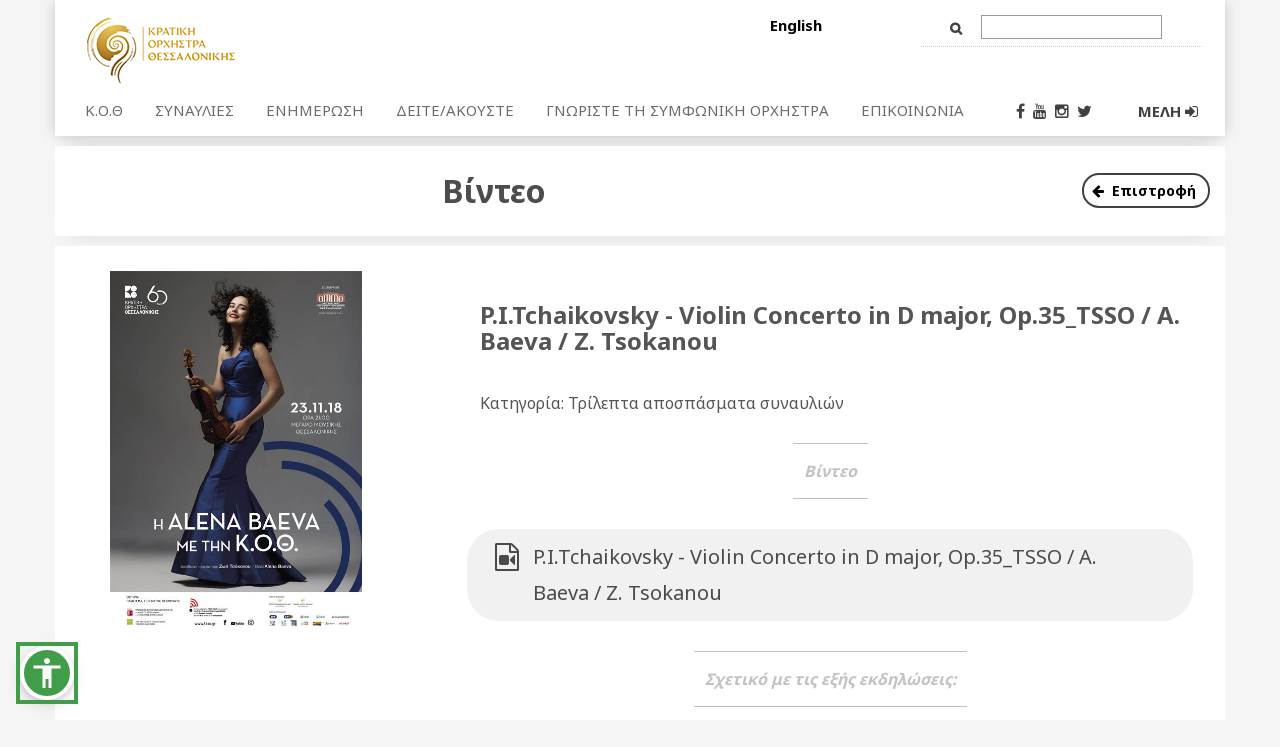

--- FILE ---
content_type: text/html; charset=utf-8
request_url: https://tsso.gr/default.aspx?lang=el-GR&page=41&mode=video&id=174016
body_size: 8239
content:

<!DOCTYPE HTML>
<html>
	<head>
	<meta http-equiv="Content-Type" content="text/html; charset=UTF-8" >
	<title>ΚΟΘ | Ψηφιακό Αρχείο</title>
	<meta name='keywords' content=''>
	<meta name='description' content=''>
	<meta name='robots' content='all'>
	<script type="text/javascript" >var SystemLanguage="el-GR";var RealUrl="tsso.gr/";var SystemPage="41";</script>
	<link rel="stylesheet" type="text/css" href="/inst/tsso_6/gallery/ui/themes/tsso/tsso.css">
	<meta name="twitter:title" content="ΚΟΘ | Ψηφιακό Αρχείο">
	<meta property="og:title" content="ΚΟΘ | Ψηφιακό Αρχείο" />
	<script type="text/javascript" src="modules/AltaB2xUi/scripts/alta.js"></script>
	<link rel="stylesheet" type="text/css" href="modules/AltaB2xUi/scripts/calendar/calendar.css" ><script type="text/javascript" src="modules/AltaB2xUi/scripts/calendar/calendar.js"></script>
		<link rel="stylesheet" href="https://maxcdn.bootstrapcdn.com/font-awesome/4.4.0/css/font-awesome.min.css">
		<link rel="stylesheet" type="text/css" href="/inst/tsso_6/gallery/ui/themes/tsso/scripts/owl-carousel/owl.carousel.css">
		<link rel="stylesheet" type="text/css" href="/inst/tsso_6/gallery/ui/themes/tsso/scripts/owl-carousel/owl.theme.css">
		<link rel="stylesheet" type="text/css" href="/inst/tsso_6/gallery/ui/themes/tsso/scripts/jquery.fancybox.css">
                <link rel="stylesheet" type="text/css" href="/inst/tsso_6/gallery/ui/themes/tsso/style.css?v=22">
                <link rel="stylesheet" type="text/css" href="/inst/tsso_6/gallery/ui/themes/tsso/accessibiltywidget.css?v=1">
		<script src="https://ajax.googleapis.com/ajax/libs/jquery/1.11.2/jquery.min.js"></script>
		<script type="text/javascript" src="/inst/tsso_6/gallery/ui/themes/tsso/scripts/bootstrap.min.js"></script>
		<script type="text/javascript" src="/inst/tsso_6/gallery/ui/themes/tsso/scripts/selectivizr.js"></script>
		<script type="text/javascript" src="/inst/tsso_6/gallery/ui/themes/tsso/scripts/modernizr.js"></script>
		<script type="text/javascript" src="/inst/tsso_6/gallery/ui/themes/tsso/scripts/func.js"></script>
<script type="text/javascript" src="/inst/tsso_6/gallery/ui/themes/tsso/scripts/w3c_compatibility.js"></script>
		<script src="/inst/tsso_6/gallery/ui/themes/tsso/scripts/owl-carousel/owl.carousel.min.js"></script>
		<script src="/inst/tsso_6/gallery/ui/themes/tsso/scripts/jquery.fancybox.pack.js"></script>
		<script src="/inst/tsso_6/gallery/ui/themes/tsso/scripts/jquery.fancybox-media.js"></script>
              <script src="/inst/tsso_6/gallery/ui/themes/tsso/wcag.js?v=7"></script>

		<meta name="viewport" content="width=device-width, initial-scale=1">
		
	</head>

	<body>

	
		<form name="PageForm" method="post" action="default.aspx?lang=el-GR&amp;page=41&amp;mode=video&amp;id=174016" onsubmit="javascript:return WebForm_OnSubmit();" id="PageForm" enctype="multipart/form-data">
<div>
<input type="hidden" name="__VIEWSTATE" id="__VIEWSTATE" value="/wEPDwUENTM4MQ9kFgJmD2QWAgIDD2QWAgIDD2QWAmYPZBYEAgEPZBYCZg8WAh4HVmlzaWJsZWhkAgMPZBYCZg9kFgICAg8WAh8AZxYCAgEPFgIeC18hSXRlbUNvdW50AgEWAmYPZBYGZg8VA1AvaW5zdC90c3NvXzYvZ2FsbGVyeS/Okc+Gzq/Pg86xIDIzzr3Ov861MThfzpcgQWxlbmEgQmFldmEgzpzOtSDPhM63zr0gzprOn86YLmpwZ1FQLkkuVGNoYWlrb3Zza3kgLSBWaW9saW4gQ29uY2VydG8gaW4gRCBtYWpvciwgT3AuMzVfVFNTTyAvIEEuIEJhZXZhIC8gWi4gVHNva2Fub3VOzprOsc+EzrfOs86/z4HOr86xOiDOpM+Bzq/Ou861z4DPhM6xIM6xz4DOv8+Dz4DOrM+DzrzOsc+EzrEgz4PPhc69zrHPhc67zrnPjs69ZAIBD2QWCmYPFgIfAGhkAgIPFgIfAGgWAmYPFgIfAQL/////D2QCBA8WAh8AaBYCZg8WAh8BAv////8PZAIGD2QWAmYPFgIfAQIBFgJmD2QWAmYPFQMvaHR0cHM6Ly93d3cueW91dHViZS5jb20vZW1iZWQvRHR6Z2lMT2I4bkk/cmVsPTBRUC5JLlRjaGFpa292c2t5IC0gVmlvbGluIENvbmNlcnRvIGluIEQgbWFqb3IsIE9wLjM1X1RTU08gLyBBLiBCYWV2YSAvIFouIFRzb2thbm91AGQCCA8WAh8AaBYCZg8WAh8BAv////8PZAIDD2QWAgIBDxYCHwECARYCZg9kFgJmDxUDBjE2ODEwMCTOlyBBbGVuYSBCYWV2YSDOvM61IM+EzrfOvSDOmi7Ony7OmC4AZGRXjpOavFDydyQtGm/Ohklusi36RQ==" />
</div>


<script type='text/javascript'>
 function SSGO(){
	 var __url = 'default.aspx?lang=el-GR&page=66&keyword=';
	 window.location.href = __url + GetObject('header_S_1_ctl00_keyword_txt').value;
 }
</script>
<script type='text/javascript'>

AddScript('modules/AltaB2xUi/scripts/restriction/Global.js');
AddScript('modules/AltaB2xUi/scripts/restriction/Textbox.Restriction.js');
AddScript('modules/AltaB2xUi/scripts/restriction/Textbox.MaskEdit.js');
AddScript('modules/AltaB2xUi/scripts/restriction/Textbox.Trim.js');
AddScript('modules/AltaB2xUi/scripts/restriction/Textbox.Tip.js');
</script>
<script type="text/javascript">
//<![CDATA[
function WebForm_OnSubmit() {
return ValidateCustomRequire();
return true;
}
//]]>
</script>


<div class="black_pattern">
&nbsp;
</div>

			<div class="container">
				<header class="row tsso-psifiako-arxeio-header">
					<!-- ------------------  ΕΛΛΗΝΙΚΑ -------------------->
<style type="text/css">
.fixed .logo 
{
    width: 60px !important;
}
</style>
<div class="topheader-wr col-md-12">
<div class="topheader thetop row">
<div class="white-sp">
<div class="col-md-12">
<div class="row">
<div class="logo col-md-7 col-sm-4 col-xs-4"><a href="default.aspx?lang=el-GR&page=5"><img alt="" src="/inst/tsso_6/gallery/ui/themes/tsso/img/logo_gr.jpg" /></a><button class="navbar-toggle left" data-target=".navbar-collapse" data-toggle="collapse" type="button"><span class="icon-bar">&nbsp;</span> <span class="icon-bar">&nbsp;</span> <span class="icon-bar">&nbsp;</span></button></div>

<div class="col-md-2 col-sm-4 col-xs-4 lang-wr">
<div class="lang"><a href="javascript:window.location.href = PrepareUrl({'lang':'en-GB'});" id="la_en-GB" name="la_en-GB">English</a></div>
</div>

<div class="col-md-3 col-sm-4 col-xs-4 search-wr"><span class="search"><input name="header$S_1$ctl00$keyword_txt" type="text" id="header_S_1_ctl00_keyword_txt" class="tb" OnKeyDown="if(event.keyCode == 13){ SSGO();return false;}" />&nbsp;<input id="SiteSearchBtn" name="SiteSearchBtn" type="button" value="Go" onclick="SSGO();" class="btn"/></span></div>
</div>
<!-- /row--></div>
<!-- /col-md-12-->

<div class="col-md-12">
<div class="row">
<div class="menu collapse navbar-collapse navbar-ex1-collapse">
<nav class="col-xs-12 col-md-10 col-sm-6 navbar" role="navigation"><ul id='m_1'><li ><a href="javascript:void(0);">Κ.Ο.Θ</a><ul ><li ><a href="https://tsso.gr/default.aspx?lang=el-GR&page=7">Προφίλ</a></li><li ><a href="https://tsso.gr/default.aspx?lang=el-GR&page=8">Ο Ιδρυτής</a></li><li ><a href="https://tsso.gr/default.aspx?lang=el-GR&page=9">Διευθυντής</a></li><li ><a href="https://tsso.gr/default.aspx?lang=el-GR&page=10">Δ.Σ του Ε.Τ.Ο.Σ./Κ.Ο.Θ.</a></li><li ><a href="https://tsso.gr/default.aspx?lang=el-GR&page=11">Μουσικοί</a></li><li ><a href="https://tsso.gr/default.aspx?lang=el-GR&page=12">Διοικητικό Προσωπικό</a></li><li ><a href="https://tsso.gr/default.aspx?lang=el-GR&page=40">ΣΜΥΚΟΘ</a></li></ul></li><li ><a href="javascript:void(0);">ΣΥΝΑΥΛΙΕΣ</a><ul ><li ><a href="https://tsso.gr/default.aspx?lang=el-GR&page=17">Προσεχείς Συναυλίες</a></li><li ><a href="default.aspx?lang=el-GR&page=17&categ=46">Συμπαραγωγές</a></li><li ><a href="default.aspx?lang=el-GR&page=17&categ=60560">Κυριακάτικα Πρωινά</a></li><li ><a href="default.aspx?lang=el-GR&page=17&categ=49">Συναυλίες Εκτός Έδρας</a></li><li ><a href="default.aspx?lang=el-GR&page=17&categ=66242">Διαγωνισμός Νέων Καλλιτεχνών</a></li><li ><a href="default.aspx?lang=el-GR&page=17&categ=50">Εκπαιδευτικά Προγράμματα</a></li><li ><a href="default.aspx?lang=el-GR&page=17&categ=33657">Κοινωνικές Δράσεις</a></li><li ><a href="default.aspx?lang=el-GR&page=17&categ=66243">Λοιπές Δράσεις</a></li><li ><a href="default.aspx?lang=el-GR&page=41&mode=events&archive=true">Αρχείο Συναυλιών Κ.Ο.Θ.</a></li></ul></li><li class='current'><a href="javascript:void(0);">ΕΝΗΜΕΡΩΣΗ</a><ul ><li ><a href="https://tsso.gr/default.aspx?lang=el-GR&page=35">Διαγωνισμοί / Ακροάσεις Καλλιτεχνών</a></li><li ><a href="default.aspx?lang=el-GR&page=41&mode=articles-reviews">Άρθρα για την Κ.Ο.Θ </a></li><li ><a href="https://tsso.gr/default.aspx?lang=el-GR&page=36">Νέα / Ανακοινώσεις</a></li><li ><a href="https://tsso.gr/default.aspx?lang=el-GR&page=34">Διάφορα</a></li><li class='current'><a href="https://tsso.gr/default.aspx?lang=el-GR&page=41">Ψηφιακό Αρχείο</a></li></ul></li><li ><a href="javascript:void(0);">ΔΕΙΤΕ/ΑΚΟΥΣΤΕ</a><ul ><li ><a href="default.aspx?lang=el-GR&page=69&mode=sound_wh&filter=recordings">Τα CDs της ΚΟΘ</a></li><li ><a href="default.aspx?lang=el-GR&page=70&mode=video_wh&filter=latest">Βίντεο</a></li><li ><a href="default.aspx?lang=el-GR&page=71&mode=sound_wh&filter=sounds">Ήχος</a></li><li ><a href="default.aspx?lang=el-GR&page=72&mode=video_wh&filter=radio">Ραδιοφωνική Εκπομπή Κ.Ο.Θ.</a></li></ul></li><li ><a href="https://tsso.gr/default.aspx?lang=el-GR&page=21">ΓΝΩΡΙΣΤΕ ΤΗ ΣΥΜΦΩΝΙΚΗ ΟΡΧΗΣΤΡΑ</a></li><li ><a href="javascript:void(0);">ΕΠΙΚΟΙΝΩΝΙΑ</a><ul ><li ><a href="https://tsso.gr/default.aspx?lang=el-GR&page=29">Γενικές Πληροφορίες</a></li><li ><a href="https://tsso.gr/default.aspx?lang=el-GR&page=51">Πρόσβαση</a></li><li ><a href="https://tsso.gr/default.aspx?lang=el-GR&page=22">Εισιτήρια</a></li></ul></li></ul></nav>

<div class="col-md-1 col-sm-3 social-wr" style="padding-left: 0px; padding-right: 0px;">
<ul>
	<li><a href="https://el-gr.facebook.com/thessalonikistatesymphonyorchestra" target="_blank"><m class="fa fa-facebook">&nbsp;</m></a></li>
	<li><a href="https://www.youtube.com/user/TheTSSO" target="_blank"><m class="fa fa-youtube">&nbsp;</m></a></li>
	<li><a href="https://www.instagram.com/tssoofficial/" target="_blank"><m class="fa fa-instagram">&nbsp;</m></a></li>
	<li><a href="https://twitter.com/ThesOrchestra/" target="_blank"><m class="fa fa-twitter">&nbsp;</m></a></li>
</ul>
</div>

<ul class="col-md-1 col-sm-3 account-wr account-header">
	<li><a href="default.aspx?lang=el-GR&page=39">ΜΕΛΗ <m class="fa fa-sign-in">&nbsp;</m></a></li>
</ul>
</div>
</div>
</div>
</div>
<!-- /white-sp--><!-- /row--></div>
<!-- /topheader--></div>
<!-- /topheader-wr -->
				</header>


				<div class="home-main row tsso-psifiako-arxeio-main">
					

<div id="digi" class="myClear">
    <div class="col-md-12">
        <div class="row">
            
            <div class="col-md-9 contents">
    	        

<div class="listingMenuWrapper">
    <div class="eventsPageMenu row">
        <div class="col-md-12">
            <div class="row">
                <h2 class="col-md-9">Βίντεο </h2>
                <div class="col-md-3 event-buttons archive"><div class="pull-right"><a href="javascript:window.history.go(-1);" class="back"><m class="fa fa-arrow-left"></m>Επιστροφή </a></div></div>
            </div>
        </div>
    </div>
</div>





<!--- Detail Start-->
    
    <div class="row clearfix">
        <div class="event_grid event_grid_full">
            
                    <article>
                        <div class="col-md-12">

                            <div class="article_image solo_image col-md-4">
                                <a href="#">
                                    <img src="default.aspx?bridge=jpeg&c=true&m=AltaB2xUi&height=9999&width=500&imageFile=/inst/tsso_6/gallery/Αφίσα 23νοε18_Η Alena Baeva Με την ΚΟΘ.jpg" class="img-responsive" />
                                </a>
                            </div>

                            <div class="article_title col-md-8">
                            	<div class="col-md-12">
                            		<h2 class="title">P.I.Tchaikovsky - Violin Concerto in D major, Op.35_TSSO / A. Baeva / Z. Tsokanou</h2>
                                    <div class="digi_artifact_detail">Κατηγορία: Τρίλεπτα αποσπάσματα συναυλιών</div>
                            	</div>
                                






<div class="row">
    <div class="col-md-12 file_type text-center"><h3>Βίντεο</h3></div><br>
    <ul class="col-md-12">
        
                <li class="archive_link vid">
                    <a class="fancy_box_vid fancybox-media" data-fancybox-type="iframe" href="https://www.youtube.com/embed/DtzgiLOb8nI?rel=0">
                        P.I.Tchaikovsky - Violin Concerto in D major, Op.35_TSSO / A. Baeva / Z. Tsokanou
                        
                    </a>
                </li>
            
    </ul>
</div>



                            	

<div class="row">
	<div class="col-md-12 file_type text-center"><h3>Σχετικό με τις εξής εκδηλώσεις:</h3></div><br>
	<ul class="col-md-12">
        
                <li class="archive_link evnt"><a href="default.aspx?lang=el-GR&page=6&eventid=168100">Η Alena Baeva με την Κ.Ο.Θ.</a></li>
                        
	</ul>
</div>
                            </div>
                        </div>

                    </article>
                            
        </div>
    </div>
<!--- Detail End-->
            </div>
        </div>
    </div>



<link href="//cdnjs.cloudflare.com/ajax/libs/select2/4.0.0/css/select2.min.css" rel="stylesheet" />
<script src="//cdnjs.cloudflare.com/ajax/libs/select2/4.0.0/js/select2.min.js"></script>
<script type="text/javascript" src="//cdn.jsdelivr.net/momentjs/latest/moment.min.js"></script>
<script type="text/javascript" src="//cdn.jsdelivr.net/bootstrap.daterangepicker/2/daterangepicker.js"></script>
<link rel="stylesheet" type="text/css" href="//cdn.jsdelivr.net/bootstrap.daterangepicker/2/daterangepicker.css" />
<script type="text/javascript">
    jQuery(document).ready(function ($) {
        if ($("#digi .search_left").length <= 0) $("#digi .contents").removeClass("col-md-9").addClass("col-md-12");

        $(".dropdown-menu li.active").each(function (index) {
            $(".listingMenu .dropdown-toggle:first-child").html($(this).text() + "&nbsp;<span class='caret'></span>");
        });

        //Put Search left
        $("#digi .search_t").appendTo("#digi .search_l");

        //Ajax Search & Paging
        var enableAjax = false;
        if (GetUrlParameter("a") != "") enableAjax = true;
        if (enableAjax) {
            EnableAjaxSearchAndPaging();
        }

        //Search
        if (typeof searchFields !== 'undefined') {
            SearchInit();
            SearchSetValueFromUrl();

            $("#search_btn").click(function () {
                var q = SearchGetQuery();
                q["p"] = "";
                q["ajax"] = "";
                var url = PrepareUrl(q);
                window.location.href = url;
            });
        }
    });

    function SearchInit() {
        //var searchFields = { "srcfld1": "daterangepicker", "srcfld2": "select2", "srcfld3": "select2Ajax", "srcfld4": "select2", "srcfld5": "programType" }
        for (var key in searchFields) {
            if (searchFields[key] == "daterangepicker") {
                $('#' + key).daterangepicker({
                    "autoApply": false,
                    locale: { format: 'DD-MM-YYYY', cancelLabel: 'Clear' }
                });

                $("i.fa.glyphicon").remove();

                $('#' + key).on('cancel.daterangepicker', function (ev, picker) {
                    $(ev.currentTarget).val('');
                });

                $('#' + key).val('');
            }
            else if (searchFields[key] == "select2") {
                $("#" + key).select2({
                    placeholder: "",
                    allowClear: true
                });
            }
            else if (searchFields[key] == "programType") {
                $("#" + key).select2({
                    placeholder: "",
                    allowClear: true
                });
            }
            else if (searchFields[key] == "select2Ajax") {

                $("#" + key).select2({
                    minimumInputLength: 1,
                    ajax: {
                        url: $("#" + key).data("select2AjaxUrl"),
                        dataType: 'json',
                        delay: 250,
                        data: function (params) {
                            return {
                                q: params.term
                            };
                        },
                        processResults: function (data) {
                            return {
                                results: data.Data
                            };
                        },
                        cache: true
                    }
                });
            }
        }
    }

    function SearchSetValueFromUrl() {

        for (var key in searchFields) {
            var vals = GetUrlParameter(key);

            if (searchFields[key] == "daterangepicker") {
                var vals_dates = vals.split(",");
                if (vals_dates.length > 1) {
                    $('#' + key).data('daterangepicker').setStartDate(vals_dates[0]);
                    $('#' + key).data('daterangepicker').setEndDate(vals_dates[1]);
                    $('#' + key).val($('#' + key).data('daterangepicker').startDate.format('DD-MM-YYYY') + " - " + $('#' + key).data('daterangepicker').endDate.format('DD-MM-YYYY'));
                }
            }
            else if (searchFields[key] == "select2") {
                $("#" + key).select2("val", vals.split(","));//$("#srcfld2").select2("val", [srcfld2]);
            }
            else if (searchFields[key] == "programType") {
                $("#" + key).select2("val", vals.split(","));//$("#srcfld2").select2("val", [srcfld2]);
            }
            else if (searchFields[key] == "select2Ajax") {
                if (vals != null && vals != "") {
                    $.get($("#" + key).data("select2AjaxUrl") + "&ids=" + vals + "&srcfield=" + key, function (data) {
                        $("#" + data.srcfield).empty();
                        for (var i = 0 ; i < data.Data.length; i++) {
                            $("#" + data.srcfield).append('<option value="' + data.Data[i].id + '" selected>' + data.Data[i].text + '</option>');//.val(data.Data[i].id);

                        }
                        $("#" + data.srcfield).trigger('change');
                    });
                }
            }
        }
    }

    function SearchGetQuery() {
        var q = {};

        for (var key in searchFields) {
            if (searchFields[key] == "daterangepicker") {
                if ($('#' + key).val() != "")
                    q[key] = $('#' + key).data('daterangepicker').startDate.format('DD-MM-YYYY') + "," + $('#' + key).data('daterangepicker').endDate.format('DD-MM-YYYY');
            }
            else if (searchFields[key] == "select2") {
                if ($("#" + key).select2("val") != null) q[key] = $("#" + key).select2("val");
                else q[key] = "";
            }
            else if (searchFields[key] == "programType") {
                if ($("#" + key).select2("val") != null) q[key] = $("#" + key).select2("val");
                else q[key] = "";
            }
            else if (searchFields[key] == "select2Ajax") {
                if ($("#" + key).select2("val") != null) q[key] = $("#" + key).select2("val");
                else q[key] = "";
            }
        }

        return q;
    }

    function EnableAjaxSearchAndPaging() {
        var loadingAjax = ".listing-pag";
        var listAjax = ".event_grid";
        var searchBtnAjax = "#search_btn";
        var page2Go = 2;
        var currentPage = 1;
        var stoploadData = false;

        //for search 
        $(searchBtnAjax).unbind("click");
        $(searchBtnAjax).click(function () {
            var q = SearchGetQuery();
            q["p"] = "";
            q["ajax"] = "";
            var url = PrepareUrl(q);

            $(listAjax).html("");
            $(listAjax).append("<div class='loader'>Loading...</div>");
            $.get(url + "&ajax=true", function (data) {
                if (history && history.pushState) history.pushState(url, '', url);
                $(listAjax).html("");
                if (data.Data && data.Data != "") {
                    $(listAjax).append(data.Data);
                }
                else {
                    $(listAjax).html("Δεν βρέθηκαν αποτελέσματα");
                }
                page2Go = 2;
                currentPage = 1;
                stoploadData = false;
            });
        });

        //for paging more result
        //if (typeof ajaxPaging !== 'undefined')
        {

            $(loadingAjax).html("");
            var currentPageUrl = GetUrlParameter("p");
            if (currentPageUrl != "") {
                currentPage = parseInt(currentPageUrl);
                page2Go = currentPage + 1;
            }

            $(window).scroll(function (event) {
                var mayLoadContent = $(this).scrollTop() + 10 >= $(document).height() - $(this).height();
                if (mayLoadContent) {
                    if (currentPage != page2Go) {
                        currentPage = page2Go;
                        if (!stoploadData) {
                            $(loadingAjax).append("<div class='loader'>Loading...</div>");
                            var url = PrepareUrl({ "p": currentPage });
                            $.get(url + "&ajax=true", function (data) {
                                if (data.Data && data.Data != "") {
                                    $(listAjax).append(data.Data);
                                    if (history && history.pushState) history.pushState(url, '', url);
                                    page2Go++;
                                    $('.loader').remove();
                                }
                                else {
                                    stoploadData = true;
                                    $('.loader').remove();
                                }
                            });
                        }
                    }
                }
            });
        }
    }
</script>
				</div>

				<footer class="tsso-psifiako-arxeio-footer">
					<div class="asw-menu" id="aswMenu" style="display: none;">
<div class="asw-menu-header">
<div class="asw-translate">Μενού Προσβασιμότητας</div>

<div>
<div class="asw-menu-reset" onclick="reset()" role="button" title="Reset settings"><span class="material-icons">restart_alt </span></div>

<div class="asw-menu-close" onclick="toggleMenu()" role="button" title="Close"><span class="material-icons">close </span></div>
</div>
</div>

<div class="asw-menu-content">
<div class="asw-card">
<div class="asw-items content"><button class="asw-btn" onclick="adjustFontSize(0.1)" type="button"><span class="material-icons">format_size</span> <span class="asw-translate">Aύξηση μεγέθους γραμματοσειράς</span></button><button class="asw-btn" onclick="adjustFontSize(-0.1)" type="button"><span class="material-icons">text_fields</span> <span class="asw-translate">Μείωση μεγέθους γραμματοσειράς</span></button><button class="asw-btn" onclick=" adjustLineHeight(1)" type="button"><span class="material-icons">format_line_spacing</span> <span class="asw-translate">Απόσταση γραμμών</span></button><button class="asw-btn" onclick="adjustLetterSpacing(0.1)" type="button"><span class="material-icons">text_rotation_none</span> <span class="asw-translate">Απόσταση χαρακτήρων</span></button><button class="asw-btn" onclick="enableDyslexicFont()" type="button"><span class="material-icons">spellcheck</span> <span class="asw-translate">Γραμματοσειρά για δυσλεξία</span></button><button class="asw-btn" onclick="enableHighlightHeadings()" type="button"><span class="material-icons">local_parking</span> <span class="asw-translate">Επισήμανση επικεφαλίδων</span></button><button class="asw-btn" onclick="enableHighlightLinks()" type="button"><span class="material-icons">link</span> <span class="asw-translate">Επισήμανση συνδέσμων</span></button><button class="asw-btn" onclick="adjustFontWeight(400)" type="button"><span class="material-icons">format_bold</span> <span class="asw-translate">Βάρος γραμματοσειράς (έντονη εμφάνιση)</span></button><button class="asw-btn" onclick="enableBigCursor()" type="button"><span class="material-icons">ads_click</span> <span class="asw-translate">Μεγαλύτερος κέρσορας</span></button><button class="asw-btn" onclick="adjustContrast()" type="button"><span class="material-icons">contrast</span> <span class="asw-translate">Αντίθεση</span></button></div>
</div>
</div>
</div>

<div class="asw-widget"><a aria-expanded="false" class="asw-menu-btn" onclick="toggleMenu()" role="button" title="Open Accessibility Menu"> <span class="material-icons md-36 white"> accessibility </span> </a></div>
<link href="https://fonts.googleapis.com/icon?family=Material+Icons&amp;text=ads_click,text_rotation_none,text_fields,format_size,blind,restart_alt,close,link,local_parking,contrast,spellcheck,local_library,format_bold,format_line_spacing" rel="stylesheet" />
<div class="row links"><a class="cd-top" href="#0"><m class="fa fa-arrow-up fa-2x">&nbsp;</m></a>
<ul class="col-sm-4 col-sm-offset-0 col-xs-offset-2 col-xs-8 f_links">
	<li>
	<div class="sponsor-title">
	<h2>Κ.Ο.Θ</h2>
	</div>
	<ul id='m_2'><li ><a href="javascript:void(0);">Προφίλ</a></li><li ><a href="https://tsso.gr/default.aspx?lang=el-GR&page=8">Ο ιδρυτής</a></li><li ><a href="https://tsso.gr/default.aspx?lang=el-GR&page=9">Καλλιτεχνικός Διευθυντής</a></li><li ><a href="https://tsso.gr/default.aspx?lang=el-GR&page=10">Διοικητικό συμβούλιο Ε.Τ.Ο.Σ/Κ.Ο.Θ.</a></li><li ><a href="https://tsso.gr/default.aspx?lang=el-GR&page=11">Οι μουσικοί</a></li><li ><a href="https://tsso.gr/default.aspx?lang=el-GR&page=12">Διοικητικό προσωπικό</a></li></ul></li>
</ul>

<ul class="col-sm-4 col-sm-offset-0 col-xs-offset-2 col-xs-8 f_links">
	<li>
	<div class="sponsor-title">
	<h2>ΕΝΗΜΕΡΩΣΗ</h2>
	</div>
	<ul id='m_3'><li ><a href="https://tsso.gr/default.aspx?lang=el-GR&page=17">Συναυλίες</a></li><li ><a href="https://tsso.gr/default.aspx?lang=el-GR&page=35">Διαγωνισμοί/ Ακροάσεις Καλλιτεχνών</a></li><li ><a href="https://tsso.gr/default.aspx?lang=el-GR&page=36">Ανακοινώσεις προσωπικού</a></li><li ><a href="https://tsso.gr/default.aspx?lang=el-GR&page=34">Διάφορα</a></li><li class='current'><a href="https://tsso.gr/default.aspx?lang=el-GR&page=41">Ψηφιακό Αρχείο</a></li></ul></li>
</ul>

<ul class="col-sm-4 col-sm-offset-0 col-xs-offset-2 col-xs-8 f_links">
	<li>
	<div class="sponsor-title">
	<h2>ΧΡΗΣΙΜΑ</h2>
	</div>
	<ul id='m_4'><li ><a href="https://tsso.gr/default.aspx?lang=el-GR&page=19">Ανοιχτή Πρόβα</a></li><li ><a href="https://tsso.gr/default.aspx?lang=el-GR&page=21">Συμφωνική Ορχήστρα</a></li><li ><a href="default.aspx?lang=el-GR&page=70&mode=video_wh&filter=latest">Βίντεο</a></li><li ><a href="default.aspx?lang=el-GR&page=71&mode=sound_wh&filter=sounds">Ήχος</a></li><li ><a href="https://tsso.gr/default.aspx?lang=el-GR&page=18">Press Kit</a></li><li ><a href="https://tsso.gr/default.aspx?lang=el-GR&page=29">Επικοινωνία</a></li></ul></li>
</ul>
<!-- </nav> --></div>

<div class="row clearfix">
<div class="col-md-12 top_bottom_40 text-center">
<p>Με τη συγχρηματοδότηση της Ελλάδας και της Ευρωπαϊκής Ένωσης.</p>
</div>

<div class="footer-info-left col-sm-9 col-xs-6">
<div class="col-sm-3 col-xs-12 left"><img alt="tsso-logo" class="left" src="/inst/tsso_6/gallery/ui/themes/tsso/img/footer_logo_gr.jpg" /><br />
<br />
&nbsp;
<div class="sm-hidden">ΚΡΑΤΙΚΗ ΟΡΧΗΣΤΡΑ ΘΕΣΣΑΛΟΝΙΚΗΣ</div>
</div>

<div class="footer-logo hidden-xs col-sm-9"><!--
			<img alt="" src="/inst/tsso_6/gallery/ui/themes/tsso/img/eu.jpg" />
			<img alt="" src="/inst/tsso_6/gallery/ui/themes/tsso/img/digital.jpg" />
			<img alt="" src="/inst/tsso_6/gallery/ui/themes/tsso/img/espa.jpg" />
			--><img alt="" src="/inst/tsso_6/gallery/ui/themes/tsso/img/BANNER_plagio_EE_GR.jpg" /></div>
</div>

<div class="footer-info-right col-sm-3 col-xs-6 sm-hidden">Design &amp; development by Interworks.cloud CMS</div>
</div>

				</footer>
			</div>
		
<div>

	<input type="hidden" name="__VIEWSTATEGENERATOR" id="__VIEWSTATEGENERATOR" value="CA0B0334" />
	<input type="hidden" name="__EVENTVALIDATION" id="__EVENTVALIDATION" value="/wEWAgLK++bvAQKkvsCeCrEKJ1ygjGNABsORaJdDTZQrqDk1" />
</div></form>
	<script type='text/javascript'></script><script>   (function(i,s,o,g,r,a,m){i['GoogleAnalyticsObject']=r;i[r]=i[r]||function(){   (i[r].q=i[r].q||[]).push(arguments)},i[r].l=1*new Date();a=s.createElement(o),   m=s.getElementsByTagName(o)[0];a.async=1;a.src=g;m.parentNode.insertBefore(a,m)   })(window,document,'script','//www.google-analytics.com/analytics.js','ga');    ga('create', 'UA-69988742-1', 'auto');   ga('send', 'pageview');  </script><script defer src="https://static.cloudflareinsights.com/beacon.min.js/vcd15cbe7772f49c399c6a5babf22c1241717689176015" integrity="sha512-ZpsOmlRQV6y907TI0dKBHq9Md29nnaEIPlkf84rnaERnq6zvWvPUqr2ft8M1aS28oN72PdrCzSjY4U6VaAw1EQ==" data-cf-beacon='{"version":"2024.11.0","token":"d3c0e462be014a93a550d9d526fc0426","r":1,"server_timing":{"name":{"cfCacheStatus":true,"cfEdge":true,"cfExtPri":true,"cfL4":true,"cfOrigin":true,"cfSpeedBrain":true},"location_startswith":null}}' crossorigin="anonymous"></script>
</body>
<script src="/inst/tsso_6/gallery/ui/themes/tsso/accessibiltywidget.js?v=1"></script>
</html><!--0,2812329-->

--- FILE ---
content_type: text/css
request_url: https://tsso.gr/inst/tsso_6/gallery/ui/themes/tsso/css/xenia.css
body_size: 2078
content:
/* ************************ Psifiaki geitonia *************************** */

.sidebar ul.social_menu li {
    margin: 10px;
}

.sidebar ul.social_menu li a {
    font-size: 16px;
    font-weight: bold;
}

.social_menu i {
    width: 30px;
    height: 25px;
    display: inline-block;
    float: left;
    margin-top: 8px;
    background-size: 70% auto;
    background-repeat: no-repeat;
}

.social_menu i.social_home {
    background-image:url("/inst/tsso_6/gallery/ui/themes/tsso/img/icon-social-home.png");
}

.social_menu i.social_user {
    background-image:url("/inst/tsso_6/gallery/ui/themes/tsso/img/icon-social-user.png");
}

.social_menu i.social_profile {
    background-image:url("/inst/tsso_6/gallery/ui/themes/tsso/img/icon-social-profile.png");
}

.hashtags_container_wrapper {
    line-height: 1.8;
    margin: 20px 0;
}

.hashtags_container_wrapper#userGroups{
    max-height: 300px;
    overflow-y: scroll;
}

div.user_news_feed_type {
    padding: 0 90px;
}

div.txt_new_post {
    position: relative;
}

div.txt_new_post #txt_user_create_new_post, div.txt_new_post #txt_user_create_new_link{
    box-shadow: 3px 2px 3px #d8d8d8;
}

input#file_user_create_new_post{
    visibility: hidden; 
}

label.file-button{
    position: absolute;
    cursor:pointer;
    float: right;
    width: 32px;
    height: 32px;
    top: 12px;
    right: 10px;
    border:0 none;
    background-color:#ccc; 
    background-repeat: no-repeat;
    background-image:url("/inst/tsso_6/gallery/ui/themes/tsso/img/icon-social-image.png");
    filter: alpha(opacity=0);
}

div.user_post_text{
    font-size: 16px;
    color: #929292;
    line-height: 1.6;
}


a.fancy_box_img.img-post-wrap img.img-post{
    /*width: 495px;
    height: 495px;*/
    overflow:hidden;
}

img.img-post{
    height: 100%;
    /*min-width: 100%;*/
    left: 50%;
    position: relative;
    -ms-transform: translateX(-50%);
    -webkit-transform: translateX(-50%);
    transform: translateX(-50%);
}

a.group_link{
    padding: 15px;
    background-color: #ffffff;
    margin-bottom: 4px;
}
/*
textarea:focus::-webkit-input-placeholder,
textarea:focus:-moz-placeholder,
textarea:focus::-moz-placeholder,
textarea:focus:-ms-input-placeholder{
    color:transparent;
}*/

div.view_user_profile_data_area{
    padding-top: 75px;
}

div#userProfileImg{
    text-align: center;
}

span#userFirstName, span#userLastName{
    font-size: 22px;
    font-weight: bold;
    line-height: 2;
}

span#userEmail{

}

div#btnUpdateProfile{
    padding-top: 5%;
    padding-bottom: 20px;
    clear: both;
}

div.input-field .about_me_label{
    display: none;
}


div.user_groups_label, div.about_me_label{
    font-size: 18px;
    font-weight: bold;
    color: #d8d7d7;
    padding: 12px 0;
    border-bottom: 1px solid #d8d7d7;
    margin-bottom: 8px;
}
div.user_groups_load_more_button{
    margin-top: 16px;
}

div.edit_user_profile_data_area{
    min-height: 366px;
    height: 100%;
    padding: 45px 0;
}

div.edit_group_profile_data_area{
    min-height: 451px;
    height: 100%;
    padding: 45px 0;
}

div.input-field{
    padding: 12px 0;
    font-size: 18px;
}

div.input-field span{

}

div.input-field input{
    padding: 8px 4px;
    width: 99%;
    border: none;
    background-color: #F9F9F9;
}

div.input-field i{
    margin-left: -26px;
}
div.input-field:hover i{
    opacity: 0.2;
}

textarea#editUserAboutMe, 
textarea#editGroupDescr {
    width: 100%;
    height:180px;
    border: none;
    background-color: #F9F9F9;
    padding: 8px;
    margin: 12px 0;
}

.left{
    float: left;
/*    margin-right: 4px;*/
}

.right{
    float:right;
/*    margin-left: 4px;*/
}

div.icon-btn i{
    position: relative;
    top: -46px;
    left: 14px;
}

div.view_group_profile_data_area{
    padding: 18px 10%;
/*    text-align: center;*/
}

div#groupName{
    font-size: 22px;
    line-height: 2;
    margin-bottom: 62px 0;
}

div#groupDescr{
    padding: 22px;
    margin-bottom: 42px;
}

div#groupImg{
    position: relative;
    float: right;
/*    right: -414px;*/
    top: -44px;
    width: 90px;
    height: 90px;

    -webkit-border-radious: 45px;
    -moz-border-radius:  45px;
    border-radious:  45px;
}

div#groupImg img{
    width: 90px;
    height: 90px;

    -webkit-border-radius: 45px;
    -moz-border-radius:  45px;
    border-radius:  45px;
}

div.checkbox {
    width: 100%;
    margin-bottom: 12px;
}

div.checkbox span{
    margin-right: 26px;
    margin-top: 4px;
}
input[type=checkbox]{
   width: 22px;
   height: 22px;
}

input#editGroupIsPublic {
    margin-left: 1%;
    display: inline-block;
    vertical-align: bottom;
}

div#allGroups{
    margin-top: 20px;
    padding: 34px;
}

input#inputallGroups{
    margin-top: 20px;
    padding: 14px 12px;
}

img#txt_user_create_new_post_img {
    position: absolute;
    top: 12px;
    left: 6px;
    border-radius: 100%;
    width: 24px;
}


img#txt_user_create_new_link_img{
    position: absolute;
    top: 105px;
    left: 6px;
    width: 24px;
    background-color: #ffffff;
}




/* tsso.css */
.user_profile_img{
    margin-right: 3%;
}

.news_fee_area{
    top:1px!important;
}

#txt_user_create_new_post:focus, #txt_user_create_new_link:focus, .post_all_comments_wrappers textarea{
    border:1px solid #ddd!important;
}

#postAreaNewsFeed {
    margin-top: 0!important;
    float: left;
    width: 100%;
}

.news_fee_area{
    float: left;
    width: 100%;
}

.user_post_label_days_past_wrapper {
    margin-top: 3%;
    float: left;
    width: 100%;
    background-color: #f1f1f1;
    color: #333;
    margin-left: -6px;
    padding: 3px 7px;
    margin-bottom: 2%;
}

.user_post_label_days_past {
    color: #a1a1a1!important;
    font-size: 13px!important;
    font-weight: normal!important;
    margin-left: 0!important;
}

.comments_notifications_area, .groups_notifications_area{
    background-color: #ddd;
}

.comments_notifications_item, .groups_notifications_item{
    background-color: #f1f1f1;
}

.group_members_request_wrapper{
    padding:20px;
}

.accept_decline_member {
    background: #f9f9f9 none repeat scroll 0 0;
    border: 2px solid #dad8d8;
    color: #777 !important;
    cursor: pointer;
    float: left;
    font-size: 14px;
    font-weight: 600;
    margin: 15px auto;
    padding: 7px 15px;
    text-align: center;
    width: auto;
    margin-top: 3%!important;
}

a.accept_decline_member:hover{
    color:#333!important;
}

.group_members_request_wrapper div:first-child {
    font-weight: bold;
}

a.all_groups_link{
    color:#808080!important;
    font-weight: bold;
}

a.all_groups_link:hover{
    color:#333!important;
}

#btnCreateNewGroup, .news_feed_btn{
    color:#808080!important;
}

#btnCreateNewGroup:hover, .news_feed_btn:hover{
    color:#333!important;
}

input#editGroupProfileImg {
    margin: 10px 0;
}

/*input#editGroupTitle {
    margin-left: 5px;
    padding:3px 5px;
}*/

/*input#editGroupTitle:focus{
    border:1px solid #ddd!important;

}*/

.user_post_options {
    background-color: #F1F1F1;
    /*float: left;*/
    width: 100%;
}


@media (max-width: 480px){
    .user_post_profile_pic, .user_post_type_date_wrapper {
        position: relative!important;
        top: auto!important;
        left: auto!important;
    }

    .user_post_wrapper{
        margin-left: 0!important;
    }
}

--- FILE ---
content_type: application/javascript
request_url: https://tsso.gr/modules/AltaB2xUi/scripts/restriction/Firefox.outerHTML.js
body_size: 583
content:
/************************************************************
 * Javascript Lib V1.2
 * CONTACT: jerry.wang@clochase.com
 *
 * Add  outerHTML for Firefox
 ************************************************************/
var emptyElements = 
{
	HR: true, BR: true, IMG: true, INPUT: true
};
var specialElements = 
{
	TEXTAREA: true
};
	
	
function __getOuterHTML (node) 
{
	var html = '';
	switch (node.nodeType) 
	{
		case Node.ELEMENT_NODE:
			html += '<';
			html += node.nodeName;
			if (!specialElements[node.nodeName]) 
			{
				for (var a = 0; a < node.attributes.length; a++)
				html += ' ' + node.attributes[a].nodeName.toUpperCase() +
				'="' + node.attributes[a].nodeValue + '"';
				html += '>'; 
				if (!emptyElements[node.nodeName]) 
				{
					html += node.innerHTML;
					html += '<\/' + node.nodeName + '>';
				}
			}
			else 
				switch (node.nodeName) 
				{
					case 'TEXTAREA':
						for (var a = 0; a < node.attributes.length; a++)
						if (node.attributes[a].nodeName.toLowerCase() != 'value')
						html += ' ' + node.attributes[a].nodeName.toUpperCase() +
						'="' + node.attributes[a].nodeValue + '"';
						else 
						var content = node.attributes[a].nodeValue;
						html += '>'; 
						html += content;
						html += '<\/' + node.nodeName + '>';
						break; 
				}
			break;

		case Node.TEXT_NODE:
			html += node.nodeValue;
			break;

		case Node.COMMENT_NODE:
			html += '<!' + '--' + node.nodeValue + '--' + '>';
			break;
	}
	return html;
}

function __setOuterHTML(s)
{
	var range = s.ownerDocument.createRange();
	range.setStartBefore(this);
	var fragment = range.createContextualFragment(s);
	this.parentNode.replaceChild(fragment, this);
}


if(window.HTMLElement) 
{
	HTMLElement.prototype.__defineGetter__( "outerHTML", function () {  return __getOuterHTML(this); } );
	HTMLElement.prototype.__defineSetter__( "outerHTML", function(sHTML)
	{
        var r=this.ownerDocument.createRange();
        r.setStartBefore(this);
        var df=r.createContextualFragment(sHTML);
        this.parentNode.replaceChild(df,this);
        return sHTML;
     }
     );
}



--- FILE ---
content_type: text/plain
request_url: https://www.google-analytics.com/j/collect?v=1&_v=j102&a=2071087971&t=pageview&_s=1&dl=https%3A%2F%2Ftsso.gr%2Fdefault.aspx%3Flang%3Del-GR%26page%3D41%26mode%3Dvideo%26id%3D174016&ul=en-us%40posix&dt=%CE%9A%CE%9F%CE%98%20%7C%20%CE%A8%CE%B7%CF%86%CE%B9%CE%B1%CE%BA%CF%8C%20%CE%91%CF%81%CF%87%CE%B5%CE%AF%CE%BF&sr=1280x720&vp=1280x720&_u=IEBAAEABAAAAACAAI~&jid=164225613&gjid=1871584314&cid=352865852.1768948926&tid=UA-69988742-1&_gid=1551330828.1768948926&_r=1&_slc=1&z=2040281413
body_size: -448
content:
2,cG-42DJWCTHM9

--- FILE ---
content_type: application/javascript
request_url: https://tsso.gr/modules/AltaB2xUi/scripts/restriction/Textbox.Restriction.js
body_size: 1525
content:
/************************************************************
 * Javascript Lib V1.2
 * CONTACT: jerry.wang@clochase.com
 *
 * These are textbox with restriction
 *
 * InitializeTextbox( "TextboxID", InputType.NonnegativeInteger);
 * InitializeTextbox( "TextboxID", InputType.WholeNumber);
 * InitializeTextbox( "TextboxID", InputType.Currency); 
 ************************************************************/




$import( "Textbox.Common.js" );



// the input type of the text box
InputType =
{
    NonnegativeInteger   : 0,
    WholeNumber          : 1,
    Currency             : 2
};
 


//-------------------------------------------------------------------------
// Function Name    :InitializeTextbox
// Parameter(s)     :ctrl         the ctrl id or the ctrl instance
//                  :emType     the InputType
// Return           :bool
//-------------------------------------------------------------------------
function InitializeTextbox( ctrl, emType)
{
    var obj = typeof(ctrl) == "string" ? document.getElementById(ctrl) : ctrl;
    if( obj == null )
    {
        alert( "Error:ctrl {" + ctrl + "} does not exist!" );
        return false;    
    }
    
    obj.attachEvent( 'onkeydown', function(){ eval('__SaveKeyCode(event);') });
    
    // disbale the actocomplete & paste & drag & drop for IE
    if( document.all )
    {
        obj.setAttribute( "autocomplete",  "off");
        obj.onpaste = function(){ return false; };
        obj.ondrag = function(){ return false; };
        obj.ondrop = function(){ return false; };
    }
    

    switch(emType)
    {
        case InputType.NonnegativeInteger:
            obj.attachEvent( 'onkeypress', function(){ eval('__AcceptNonnegativeInteger(event);'); });
            break;
            
        case InputType.WholeNumber:
            obj.attachEvent( 'onkeypress', function(){ eval('__AcceptWholeNumber(event);'); });
            break;
            
        case InputType.Currency:
            obj.attachEvent( 'onkeypress', function(){ eval('__AcceptCurrency(event);'); });
               

            obj.attachEvent( 'onblur', (function(p) 
            { 
		        return function()
		        {
		            if( p.value.length == 0 )
		                p.value = "";		//0.00
		            else
		            {
		                var nIndex = p.value.indexOf('.');
		                if( nIndex == 0 )
		                {
		                    p.value = "0" + p.value;
		                    p.value = p.value.substring( 0, nIndex + 3);
		                }
		                else if( nIndex > 0 )
		                {
	                        p.value = p.value.substring( 0, nIndex + 3);            
		                }
		                else
		                {
		                    p.value = p.value + ".00";			        
		                }
    			        
		                var offset = p.value.length - p.value.lastIndexOf('.') - 1;
		                for( var k = offset; k < 2; k++)
		                {
		                    p.value = p.value + "0";		        
		                };
		            }
		        };    			
	        }) (obj)
	        );
            break;            
            
        default:
            alert( "Error:unknown input type {" + emType + "}!" );
            return false; 
    }; 
    
    return true;
 }



///////////////////////////////////////////////////////////////////////////////////////////////


//-------------------------------------------------------------------------
// Function Name    :__AcceptNonnegativeInteger
// Parameter(s)     :evt        event
// Return           :bool
// Memo             :Only accepted nonnegative integer
//-------------------------------------------------------------------------
function __AcceptNonnegativeInteger(evt)
{
    if( evt.shiftKey )
    {
        __EnableKeys( evt,
            [ 
                VKeyCode.VK_LEFT,
                VKeyCode.VK_RIGHT,
                VKeyCode.VK_BACK,
                VKeyCode.VK_DELETE,
                VKeyCode.VK_NUMLOCK,
                VKeyCode.VK_HOME,
                VKeyCode.VK_END,
                VKeyCode.VK_TAB
            ]
            );
    }
    else
    {
        __EnableKeys( evt,
            [ 
                VKeyCode.VK_0,
                VKeyCode.VK_1,
                VKeyCode.VK_2,
                VKeyCode.VK_3,
                VKeyCode.VK_4,
                VKeyCode.VK_5,
                VKeyCode.VK_6,
                VKeyCode.VK_7,
                VKeyCode.VK_8,
                VKeyCode.VK_9,
                VKeyCode.VK_NUMPAD0,
                VKeyCode.VK_NUMPAD1,                     
                VKeyCode.VK_NUMPAD2,
                VKeyCode.VK_NUMPAD3,
                VKeyCode.VK_NUMPAD4,
                VKeyCode.VK_NUMPAD5,
                VKeyCode.VK_NUMPAD6,
                VKeyCode.VK_NUMPAD7,
                VKeyCode.VK_NUMPAD8,
                VKeyCode.VK_NUMPAD9,
                VKeyCode.VK_LEFT,
                VKeyCode.VK_RIGHT,
                VKeyCode.VK_BACK,
                VKeyCode.VK_DELETE,
                VKeyCode.VK_NUMLOCK,
                VKeyCode.VK_HOME,
                VKeyCode.VK_END,
                VKeyCode.VK_TAB
            ]
            );    
    }// if_else    
}// __AcceptNonnegativeInteger


//-------------------------------------------------------------------------
// Function Name    :__AcceptWholeNumber
// Parameter(s)     :evt        event
// Return           :bool
// Memo             :Accepted whole numbers
//-------------------------------------------------------------------------
function __AcceptWholeNumber(evt)
{   
    var obj = evt.srcElement == null ? evt.target : evt.srcElement;
    if( __GetKeyCode(evt) == VKeyCode.VK_SUBTRACT ||
        __GetKeyCode(evt) == VKeyCode.VK_OEM_MINUS )
    {
        if( __GetCursorStartPos(evt) == 0 &&
            __GetCursorEndPos(evt) == 0 &&
            obj.value.indexOf('-') < 0 &&
            !evt.shiftKey )
        {
            return true;
        };
        
        if( __GetCursorStartPos(evt) == 0 &&
            __GetCursorEndPos(evt) > 0 &&
            !evt.shiftKey )
        {
            return true;
        };
            
        if( evt.preventDefault ) { evt.preventDefault(); }
        evt.returnValue = false;
        return false;
    }

    return __AcceptNonnegativeInteger(evt);
}// __AcceptWholeNumber




//-------------------------------------------------------------------------
// Function Name    :__AcceptCurrency
// Parameter(s)     :evt        event
// Return           :bool
// Memo             :Accepted Currency
//-------------------------------------------------------------------------
function __AcceptCurrency(evt)
{
    var obj = evt.srcElement == null ? evt.target : evt.srcElement;
   
    if( evt.shiftKey )
    {
        return __EnableKeys( evt,
            [ 
                VKeyCode.VK_LEFT,
                VKeyCode.VK_RIGHT,
                VKeyCode.VK_BACK,
                VKeyCode.VK_DELETE,
                VKeyCode.VK_NUMLOCK,
                VKeyCode.VK_HOME,
                VKeyCode.VK_END,
                VKeyCode.VK_TAB
            ]
            );
    }
    
    if( __GetKeyCode(evt) == VKeyCode.VK_OEM_PERIOD ||
        __GetKeyCode(evt) == VKeyCode.VK_DECIMAL )
    {
        if( evt.shiftKey )
        {
            if( evt.preventDefault ) { evt.preventDefault(); }
            evt.returnValue = false;
            return false;
        }
            
        if( obj.value.indexOf('.') < 0 )
            return true;
            
        if( obj.value.indexOf('.') >= 0 )
        {
            if( __GetCursorStartPos(evt) <= obj.value.indexOf('.') &&
                __GetCursorEndPos(evt) >= obj.value.indexOf('.') )
            {
                return true;           
            };
           
            if( evt.preventDefault ) { evt.preventDefault(); }
            evt.returnValue = false;
            return false;
        }
        else
        {
            return true;
        }
    }
       
    
    return __AcceptNonnegativeInteger(evt);
}// __AcceptCurrency



--- FILE ---
content_type: application/javascript
request_url: https://tsso.gr/inst/tsso_6/gallery/ui/themes/tsso/wcag.js?v=7
body_size: -123
content:
$(document).ready(function() {

    $('span.icon-bar').each(function(index){
    if (index < $('span.icon-bar').length - 1) {
        $(this).after('<span class="sr-only">icon bar</span>');
    }
   });

$('#header_STT_1_ctl00_keyword_txt').before('<label class="sr-only lbjs" for="header_STT_1_ctl00_keyword_txt">Text Input</label>');
$('#header_S_1_ctl00_keyword_txt').before('<label class="sr-only lbjs" for="header_S_1_ctl00_keyword_txt">Text Input</label>');
$('#main_S_2_ctl00_TitleTxt').before('<label class="sr-only lbjs" for="main_S_2_ctl00_TitleTxt">Text Input</label>');

$('h2:empty, h3:empty').html('<span class="sr-only">sr-only</span>');



});

$(window).load(function() {



}); 